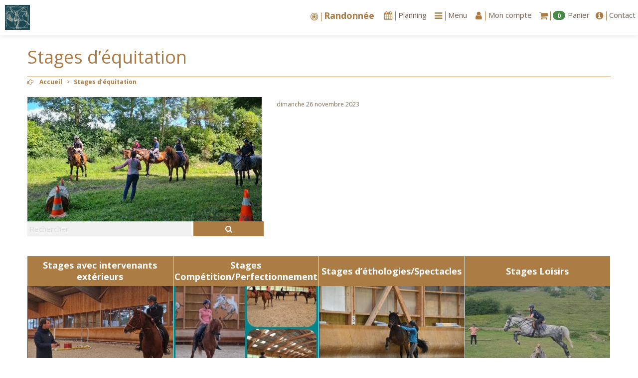

--- FILE ---
content_type: text/html; charset=utf-8
request_url: https://www.leschevauxdedoras.com/-stages-passes_m66_f42-.html
body_size: 9239
content:
<!DOCTYPE HTML>
<!--[if lt IE 7 ]> <html class="page_rubrique ltr fr no-js ie ie6 lte9 lte8 lte7" xmlns="http://www.w3.org/1999/xhtml" xml:lang="fr" lang="fr" dir="ltr"> <![endif]-->
<!--[if IE 7 ]>    <html class="page_rubrique ltr fr no-js ie ie7 lte9 lte8 lte7" xmlns="http://www.w3.org/1999/xhtml" xml:lang="fr" lang="fr" dir="ltr"> <![endif]-->
<!--[if IE 8 ]>    <html class="page_rubrique ltr fr no-js ie ie8 lte9 lte8" xmlns="http://www.w3.org/1999/xhtml" xml:lang="fr" lang="fr" dir="ltr"> <![endif]-->
<!--[if IE 9 ]>    <html class="page_rubrique ltr fr no-js ie ie9 lte9" xmlns="http://www.w3.org/1999/xhtml" xml:lang="fr" lang="fr" dir="ltr"> <![endif]-->
<!--[if (gt IE 9)|!(IE)]><!-->
<html class="page_rubrique ltr fr no-js" xmlns="http://www.w3.org/1999/xhtml" xml:lang="fr" lang="fr" dir="ltr">
<!--<![endif]-->
<head>
<script type='text/javascript'>/*<![CDATA[*/(function(H){H.className=H.className.replace(/\bno-js\b/,'js')})(document.documentElement);/*]]>*/</script><title>Stages d’équitation</title>
<meta name="description" content="Nous proposons divers stages selon age, niveau et besoin. Jetez un oeil sur nos offres, et vous trouverez surement le stage que vous recherchez" />
<link rel="canonical" href="https://www.leschevauxdedoras.com/-stages-passes_m66_f42-.html" />
<link rel="alternate" type="application/rss+xml" title="Syndiquer cette rubrique" href="spip.php?page=backend&amp;id_rubrique=4" />
<meta name="twitter:card" content="summary_large_image">
<meta name="twitter:site" content="@https://www.leschevauxdedoras.com/-stages-passes_m66_f42-.html">
<meta name="twitter:title" content="Stages d’équitation">
<meta name="twitter:description" content="Nous proposons divers stages selon age, niveau et besoin. Jetez un oeil sur nos offres, et vous trouverez surement le stage que vous recherchez">
<meta name="twitter:image" content="https://edoras.s3.fr-par.scw.cloud/logo/rubon4.jpg">
<meta property="og:title" content="Stages d’équitation" />
<meta property="og:type" content="siteweb" />
<meta property="og:image" content="https://edoras.s3.fr-par.scw.cloud/logo/rubon4.jpg"/>
<meta property="og:url" content="https://www.leschevauxdedoras.com/-stages-passes_m66_f42-.html" />
<meta property="og:description" content="Nous proposons divers stages selon age, niveau et besoin. Jetez un oeil sur nos offres, et vous trouverez surement le stage que vous recherchez"/>
<link rel="shortcut icon" href="plugins/squelettes/poneychevalnature.com/logo/favicon.ico" type="image/x-icon">
<link rel="icon" href="plugins/squelettes/poneychevalnature.com/logo/favicon.png" type="image/png">
<link rel="icon" sizes="32x32" href="plugins/squelettes/poneychevalnature.com/logo/favicon-32.png" type="image/png">
<link rel="icon" sizes="64x64" href="plugins/squelettes/poneychevalnature.com/logo/favicon-64.png" type="image/png">
<link rel="icon" sizes="96x96" href="plugins/squelettes/poneychevalnature.com/logo/favicon-96.png" type="image/png">
<link rel="icon" sizes="196x196" href="plugins/squelettes/poneychevalnature.com/logo/favicon-196.png" type="image/png">
<link rel="apple-touch-icon" sizes="152x152" href="plugins/squelettes/poneychevalnature.com/logo/apple-touch-icon.png">
<link rel="apple-touch-icon" sizes="60x60" href="plugins/squelettes/poneychevalnature.com/logo/apple-touch-icon-60x60.png">
<link rel="apple-touch-icon" sizes="76x76" href="plugins/squelettes/poneychevalnature.com/logo/apple-touch-icon-76x76.png">
<link rel="apple-touch-icon" sizes="114x114" href="plugins/squelettes/poneychevalnature.com/logo/apple-touch-icon-114x114.png">
<link rel="apple-touch-icon" sizes="120x120" href="plugins/squelettes/poneychevalnature.com/logo/apple-touch-icon-120x120.png">
<link rel="apple-touch-icon" sizes="144x144" href="plugins/squelettes/poneychevalnature.com/logo/apple-touch-icon-144x144.png">
<meta name="msapplication-TileImage" content="plugins/squelettes/poneychevalnature.com/logo/favicon-144.png">
<meta name="msapplication-TileColor" content="#FFFFFF">
<!--seo_insere--><meta name="robots" content="INDEX, FOLLOW" />
<link rel="canonical" href="https://www.leschevauxdedoras.com/-stages-passes_m66_f42-.html" /><meta http-equiv="Content-Type" content="text/html; charset=utf-8" />
<meta name="generator" content="SPIP 4.4.7" />
<link rel="alternate" type="application/rss+xml" title="Syndiquer tout le site" href="spip.php?page=backend" />
<meta name="viewport" content="width=device-width, initial-scale=1.0">
<link rel='stylesheet' href='local/cache-css/27b43b1e727b9d5155b0d2494495166a.css?1768150040' type='text/css' />
<script type='text/javascript'>var var_zajax_content='content';</script><script>
var mediabox_settings={"auto_detect":true,"ns":"box","tt_img":true,"sel_g":"#documents_portfolio a[type='image\/jpeg'],#documents_portfolio a[type='image\/png'],#documents_portfolio a[type='image\/gif']","sel_c":".mediabox","str_ssStart":"Diaporama","str_ssStop":"Arr\u00eater","str_cur":"{current}\/{total}","str_prev":"Pr\u00e9c\u00e9dent","str_next":"Suivant","str_close":"Fermer","str_loading":"Chargement\u2026","str_petc":"Taper \u2019Echap\u2019 pour fermer","str_dialTitDef":"Boite de dialogue","str_dialTitMed":"Affichage d\u2019un media","splash_url":"","lity":{"skin":"_simple-dark","maxWidth":"90%","maxHeight":"90%","minWidth":"400px","minHeight":"","slideshow_speed":"2500","opacite":"0.9","defaultCaptionState":"expanded"}};
</script>
<!-- insert_head_css -->
<script type='text/javascript' src='local/cache-js/f58d7f6e6556891d46c904b7a0bc952f.js?1769393029'></script>
<!-- insert_head -->
<link rel="stylesheet" type="text/css" media="all" href='local/cache-less/creneau-cssify-aba14af.css?1757259185' />
<link rel="stylesheet" href="https://cdnjs.cloudflare.com/ajax/libs/jquery-timepicker/1.10.0/jquery.timepicker.css" />
<script src="https://cdnjs.cloudflare.com/ajax/libs/jquery-timepicker/1.10.0/jquery.timepicker.min.js"></script>
<!-- FB Modeles vide -->
<link rel="alternate" type="application/json+oembed" href="https://www.leschevauxdedoras.com/oembed.api/?format=json&amp;url=https%3A%2F%2Fwww.leschevauxdedoras.com%2F-stages-passes_m66_f42-.html" />
<!--[if lt IE 9]>
<script src="plugins/bootstrap/bootstrap2spip/js/html5.js"></script>
<script src="plugins/bootstrap/bootstrap2spip/js/respond.min.js"></script>
<![endif]--><script type="application/javascript" src='plugins/squelettes/poneychevalnature.com/javascript/bootstrap-select.js'></script>
<script src="https://cdnjs.cloudflare.com/ajax/libs/bootstrap-select/1.12.2/js/i18n/defaults-fr_FR.min.js"></script>
<script type="application/javascript">
datepickerOptions = {
prevText: 'précédent',
nextText: 'suivant',
currentText: 'aujourd’hui',
closeText: 'Fermer',
monthNames: [
'janvier','février','mars','avril','mai','juin',
'juillet','août','septembre','octobre','novembre','décembre'],
monthNamesShort: [
'janv.','févr.','mars','avr.','mai','juin',
'juil.','août','sept.','oct.','nov.','déc.'],
dayNames: [
'dimanche','lundi','mardi','mercredi',
'jeudi','vendredi','samedi'],
dayNamesShort: [
'dim.','lun.','mar.','mer.',
'jeu.','ven.','sam.'],
dayNamesMin: [
'd.','l.','m.','m.',
'j.','v.','s.'],
firstDay: 1
}; 
$(function() {
$('.selectpicker').selectpicker();
$('[data-toggle="tooltip"]').tooltip();
});
</script>
<style>
.bs-searchbox input {
box-sizing: border-box;
height: auto;
}
</style>	</head>
<body>
<div class="page">
<div class="container-fluid removePadFluid fullheight">
<div class="navbar" id="nav">
<header>
<div class="navbar  navbar-fixed-top">
<div class="navbar-inner">
<div class="yamm container-fluid removePadFluid">
<a class="btn btn-navbar" data-toggle="collapse" data-target=".nav-collapse"><i class="fa fa-th noMargin"></i></a>        	
<a class="brand normal pull-left" href="https://www.leschevauxdedoras.com"><img src='local/cache-vignettes/L100xH100/siteon0-1fa47e4f-b9cf5.jpg?1758120199' alt='Les Chevaux d&#039;Edoras - Centre &#233;questre ecurie de propri&#233;taires &#224; (&#8230;)' class='spip_logo' width='' height='100' onmouseover='' onmouseout='' style='height:50px' title='Les Chevaux d&#039;Edoras - Centre &#233;questre ecurie de propri&#233;taires &#224; (&#8230;)' /></a>
<div class="nav-collapse collapse" id="nav1">
<ul class="nav unstyled pull-right">
<script>
function swapTitre(id_siteminer){
var $act = $('#titre-siteminer'+id_siteminer+' .act');
var $nex = ($('#titre-siteminer'+id_siteminer+' .act').next().length > 0) ? $('#titre-siteminer'+id_siteminer+' .act').next() : $('#titre-siteminer'+id_siteminer+' span:first');
$act.fadeOut(function(){
$act.removeClass('act');
$nex.fadeIn().addClass('act');
});
}
</script>
<li class="fa-nav active-siteminer swaptitre"><a href="Calendrier-des-stages-et-evenements.html" title="Calendrier des stages et évènements"><i class="fa fa-bullseye @class@"></i><span id="titre-siteminer1"><span class="act">Stage équestre</span><span>Randonnée</span><span>Stages vacances</span><span>Compétition</span></span></a></li>
<script>
$(function() {
setInterval('swapTitre(1)', 2000);
});
</script>						
<li><a  href="spip.php?page=planning" ><i class="fa fa-calendar noMargin fa-nav"></i><span class=" titre-nav visible">Planning</span></a></li>
<li class="dropdown yamm-fullwidth dropdown-menu-theme">
<a href="#" class="dropdown-toggle" data-toggle="dropdown"><i class="fa fa-bars noMargin fa-nav"></i><span class=" titre-nav visible">Menu</span></a>
<div class="unstyled dropdown-menu clearfix">
<div class="row-fluid posSpanFluid">
<div class="span3">
<div class="h3 titre_top_menu"><a href="-Le-centre-.html">Les Ecuries</a></div>
<ul class="yamm-content unstyled dropdown-menu">
<li class="sous_titre_top_menu"><a href="-Nos-chevaux-10-.html">Nos chevaux</a></li>
<li class="sous_titre_top_menu"><a href="-L-equipe-11-.html">L&#8217;équipe</a></li>
<li class="sous_titre_top_menu"><a href="-Les-installations-12-.html">Les installations</a></li>
<li class="sous_titre_top_menu"><a href="Le-reglement-interieur.html">Le réglement intérieur</a></li>
<li class="sous_titre_top_menu"><a href="Presentation.html">Présentation</a></li>
<li class="sous_titre_top_menu"><a href="20-L-adhesion.html">Adhésion</a></li>
<li class="sous_titre_top_menu"><a href="Mentions-legales.html">Mentions légales</a></li>
</ul>
</div>
<div class="span3">
<div class="h3 titre_top_menu"><a href="-Actualites-.html">Actualités</a></div>
<ul class="yamm-content unstyled dropdown-menu">
<li class="sous_titre_top_menu"><a href="Plan-Ambition-Cheval-La-Region-Auvergne-Rhone-Alpes-financeur-d-une-partie-des.html">Plan Ambition Cheval&nbsp;: La Région Auvergne Rhône Alpes financeur d&#8217;une partie des équipements pour le bien être de vos chevaux</a></li>
<li class="sous_titre_top_menu"><a href="Label-Equures.html">Label Equures </a></li>
</ul>
</div>
<div class="span3">
<div class="h3 titre_top_menu"><a href="-Le-Club-d-Edoras-.html">Le Club d&#8217;Edoras</a></div>
<ul class="yamm-content unstyled dropdown-menu">
<li class="sous_titre_top_menu"><a href="Cours-particulier.html">Cours particulier</a></li>
</ul>
</div>
<div class="span3">
<div class="h3 titre_top_menu"><a href="-stages-passes_m66_f42-.html">Stages d’équitation</a></div>
<ul class="yamm-content unstyled dropdown-menu">
<li class="sous_titre_top_menu"><a href="Stages-competition.html">Stages Compétition/Perfectionnement</a></li>
<li class="sous_titre_top_menu"><a href="Stages-Loisirs.html">Stages Loisirs </a></li>
<li class="sous_titre_top_menu"><a href="Stages-d-ethologies-Spectacles.html">Stages d&#8217;éthologies/Spectacles</a></li>
<li class="sous_titre_top_menu"><a href="Stages-avec-intervenants-exterieurs.html">Stages avec intervenants extérieurs </a></li>
</ul>
</div>
</div>
<div class="row-fluid posSpanFluid">
<div class="span3">
<div class="h3 titre_top_menu"><a href="-Competition-.html">Compétition</a></div>
<ul class="yamm-content unstyled dropdown-menu">
<li class="sous_titre_top_menu"><a href="Concours.html">Concours </a></li>
<li class="sous_titre_top_menu"><a href="Challenge.html">Challenge </a></li>
</ul>
</div>
<div class="span3">
<div class="h3 titre_top_menu"><a href="-Pension-.html">Pension-Ecurie de propriétaires</a></div>
<ul class="yamm-content unstyled dropdown-menu">
<li class="sous_titre_top_menu"><a href="Pension-simple.html">Pension troupeaux  </a></li>
<li class="sous_titre_top_menu"><a href="Pension-travail-21.html">Pension Boxe/Paddock</a></li>
<li class="sous_titre_top_menu"><a href="Pension-chevaux-a-la-nuitee.html">Pension chevaux à la nuitée</a></li>
<li class="sous_titre_top_menu"><a href="Debourrage-33.html">Education/Remise en Forme / Dressage</a></li>
<li class="sous_titre_top_menu"><a href="Pension-vacances.html">Pension vacances </a></li>
<li class="sous_titre_top_menu"><a href="Pension-Stabulation-individuelle.html">Pension Stabulation individuelle </a></li>
</ul>
</div>
<div class="span3">
<div class="h3 titre_top_menu"><a href="-Vente-chevaux-.html">Vente chevaux</a></div>
<ul class="yamm-content unstyled dropdown-menu">
<li class="sous_titre_top_menu"><a href="-Elevage-19-.html">Elevage</a></li>
</ul>
</div>
<div class="span3">
<div class="h3 titre_top_menu"><a href="-Equicoaching-et-seminaires-d-entreprises-.html">Equicoaching et séminaires d&#8217;entreprises</a></div>
<ul class="yamm-content unstyled dropdown-menu">
<li class="sous_titre_top_menu"><a href="Equicoaching-et-seminaires-d-entreprises-48.html">Equicoaching et séminaires d&#8217;entreprises</a></li>
</ul>
</div>
</div>
</li>						 						  <li class="dropdown dropdown-menu-theme" >
<a href="#" class="dropdown-toggle" data-toggle="dropdown" ><i class="fa fa-user noMargin fa-nav"></i><span class=" titre-nav visible">Mon compte</span></a>
<ul class="unstyled dropdown-menu inverse">
<li> 
<div class=' formulaire_spip formulaire_login   posSpanFluid row-fluid'>
<div class="span6">
<form id='formulaire_login' method='post' action='/-stages-passes_m66_f42-.html' enctype='multipart/form-data' class="form-inline">
<span class="form-hidden"><input name='formulaire_action' type='hidden'
value='login'><input name='formulaire_action_args' type='hidden'
value='9wLL0oQhbdDvc2rcKIJfQAhJd4n+3iVKmAZdRSGVBCBRrB8GVoWueV8Fw+6O56qlSuyGtTFLAjRaZN7IBDrPC/w5PGtQVo8/KA=='><input name='formulaire_action_sign' type='hidden'
value=''></span><fieldset>
<!-- <legend>Identification</legend> -->
<!-- <span id="spip_logo_auteur"></span> -->
<div class="left-inner-addon "><i class="fa fa-user @class@"></i><input type='text' class='input-medium fullWidth' name='var_login' id='var_login' value="" placeholder=" Login ou email"   required='required'  autofocus='autofocus' autocapitalize="off" autocorrect="off" autocomplete="username"/></div>
<div class="left-inner-addon"><i class="fa fa-eye-slash voirMdp" style="pointer-events:all;"></i><input type='password' class='fullWidth' name='password' id='password' value="" placeholder="Mot de passe" autocapitalize="off" autocorrect="off"    autocomplete="current-password"/></div>
<label class='checkbox' for="session_remember">	
<input type="checkbox" name="session_remember" id="session_remember" value="oui"  onchange="jQuery(this).addClass('modifie');" />
Se souvenir de moi</label>
<div><button type="submit" class="btn btn-theme pull-right hidden-phone">Valider</button></div>
<div><button type="submit" class="btn btn-theme-inverse pull-right visible-phone">Valider</button></div>
<a  href="spip.php?page=spip_pass" id='spip_pass' rel="nofollow" class="btn btn-theme-inverse clearfix">Mot de passe oublié ?</:bootskin:login_motpasseoublie:></a>
</fieldset>
</form>
<script>
$(document).ready(function(){
$('.voirMdp').click(function() {
voirMdp();
})
});
function voirMdp() {
var type = $("#password").attr("type"); 
if( type === 'password' ) $("#password").attr("type", "text");					
else $("#password").attr("type", "password");
$('.voirMdp').toggleClass("fa-eye fa-eye-slash");
}
</script>
</div>
<div class="span6">
<span class="clearfix"><i class="fa fa-info"></i>Si vous n'avez pas encore de compte vous pouvez vous inscrire afin d'acccéder immédiatement à toutes les prestations.</span>
<a href="spip.php?page=inscription"><button style="margin-top: 5px;"class=" pull-right btn btn-theme hidden-phone">S'inscrire</button></a>
<a href="spip.php?page=inscription"><button style="margin-top: 5px;"class=" pull-right btn btn-theme-inverse visible-phone">S'inscrire</button></a>
</div>
</div><script>var login_info;
function informe_auteur(c){
login_info.informe_auteur_en_cours = false;
// JSON envoye par informer_auteur.html
c = jQuery.parseJSON(c);
if (c) {
// indiquer le cnx si on n'y a pas touche
jQuery('input#session_remember:not(.modifie)')
.prop('checked',(c.cnx=='1')?true:false);
}
if (c.logo)
jQuery('#spip_logo_auteur').html(c.logo);
else
jQuery('#spip_logo_auteur').html('');
}
function actualise_auteur(){
if (login_info.login != jQuery('#var_login').prop('value')) {
login_info.informe_auteur_en_cours = true;
login_info.login = jQuery('#var_login').prop('value');
var currentTime = new Date();// on passe la date en var pour empecher la mise en cache de cette requete (bug avec FF3 & IE7)
jQuery.get(login_info.page_auteur, {var_login:login_info.login,var_compteur:currentTime.getTime()},informe_auteur);
}
}
var login_info={'login':'','page_auteur': 'spip.php?page=informer_auteur','informe_auteur_en_cours':false,'attente_informe':0};jQuery(function(){jQuery('#var_login').change(actualise_auteur);});</script></li> 
</ul>
</li>
<li class="dropdown dropdown-menu-theme" id="navbar-panier">
<a href="#" class="dropdown-toggle" data-toggle="dropdown"><i class="fa fa-shopping-cart noMargin fa-nav"></i> <span class="badge badge-success">0</span><span class="visible titre-nav">Panier</span></a>
						 						<li><a  href="spip.php?page=contact" id="contact"><i class="fa fa-info-circle noMargin fa-nav"></i><span class=" titre-nav visible">Contact</span></a></li>
</ul>
</div>
</div> 
</div>
</div>
</header>
</div>
<div class="change" >
<div class="container">
<div class="header" >
<header class="cartouche">
<div class="header-page ">
<div class="row-fluid ">
<div class="entete-bloc">
<h1 class="">Stages d’équitation</h1><ul class="breadcrumb">
<li><i class="fa fa-hand-o-right"></i></li>&nbsp;
<li><a href="https://www.leschevauxdedoras.com/">Accueil</a><span class="divider"> &gt; </span></li>
<li class="active"><span class="on active">Stages d’équitation</span></li>
</ul>				 
</div>
</div>
<div class="row-fluid">
<div class="span5 header-col1">
<div class='ajaxbloc ajax-id-logoreload' data-ajax-env='Z5ZRUZghdWzl5gmCOsAjth4+fD9KeBW6jM3rgIedenjuaZ60oAlcl0G8ZdhViRsIb1qirRTPBBfNll8Ar8uAx/iNgMYk3xzzk8Bmf4/VYUGWZIznehPDusqr35OXNbRDVqFBhOEUAzpEeq6J7iwecHtVXusAkZ+fEu10pfPjvsVkVvA+3E820X57uyYFalcPoLmfBwL0MGJ4D8owGnq0mJI9bRWw5GdJQXYNnmwxn5a/dFEZA+y+PwS4LjUBHHK20Ybc/PbAH9dxAaV2J0vt/9b2dTN/oxG1qwG92rXAA7C3dMYoSotcy2G55hsNQFwzPOzGaQFXDgdMVEKeVctdFyqowbRPJ+EHiD5w1c9+7TFw2LXJf2b8qJ7bsbnckyDMwQW8GZ09WrRWZtxYz+38wr9NzCnDxLAEj0I4HOFf5UfjV7Smb/pokwcLqbeSYekwIoTxT5VJMnyhB6fnTugnahRofUklQ2mSMtZxS/I2Ji0FYhoAQ8OCwwAmkg/BelWTR9vnrjsWQGFKtAjzp/QzlLe2GM5d3/t7Cc+0EQQ=' data-origin="-stages-passes_m66_f42-.html">
<div class="bgnd-img" style="background-image:url(local/cache-gd2/b5/e7fd2de04048ec6dcfdc5122b007ef.jpg?1769189182);">
</div></div><!--ajaxbloc-->				<div class="header-recherche"><div class="formulaire_spip formulaire_recherche form-search" id="formulaire_recherche">
<form action="spip.php?page=recherche" method="get">
<div>
<input name="page" value="recherche" type="hidden"
>
<div class="input-append ">
<input placeholder="Rechercher" type="search" class="search text search-query fullWidth" name="recherche" id="recherche" accesskey="4" autocapitalize="off" autocorrect="off"/>
<button type="submit" class="btn btn-theme" title="Rechercher" ><i class="fa fa-search noMargin"></i></button>
</div>
</div>
</form>
</div>
</div>
</div>
<div class="span7 header-col2">				
<div class="abs-bloc">
<span class="clearfix"> <p class="publication"><time pubdate="pubdate" datetime="2023-11-26T11:09:00Z"> dimanche 26 novembre 2023</time></p></span>
<div class='ajaxbloc ajax-id-documents' data-ajax-env='f5ZRUdgxdWzlponKgsdM5kb5Rz7HeFZyWYyOhxkglmNOlqROZ+V5aWZg5Af6goy2H5Gbi/utc1fNp+N1avVjaevKL/[base64]/[base64]/rtl6eA6ADJFsUZE7icWWy6GNVRT4pRnswacd48wUftGSuc9af2+vNAI2IeyiQOwkaPqTyk9TJz' data-origin="-stages-passes_m66_f42-.html?lang=fr">
<div class="removeMargin">
</div></div><!--ajaxbloc-->
</div>
</div>
</div>
<div class="fb_modeles fb_like_button">
<div id="fb-root"></div>
<script src="https://connect.facebook.net/fr_FR/all.js#xfbml=1"></script>
<fb:like 
send="true"  
layout="button_count" 
width="490"  
height="80"  
show_faces="true" 
action="like" 
font="lucida grande" 
colorscheme="light" 
></fb:like>
<noscript>
<div class="fb_modeles fb_messagejsabsent">Le javascript est inactif sur votre navigateur. Certaines fonctionnalités de cet outil seront inactives ...</div>
<iframe src="http://www.facebook.com/plugins/like.php?locale=fr_FR&amp;send=true&amp;layout=button_count&amp;width=490&amp;height=80&amp;show_faces=true&amp;action=like&amp;font=lucida%20grande&amp;colorscheme=light" scrolling="no" frameborder="0" style="border:none; overflow:hidden; width:490px; height:80px;" allowTransparency="true"></iframe>
</noscript>
</div>
</div>
</header>						</div>
<div class=" wrapper"  >
<div class=" content " >
<div class="liste rubriques removeMargin">
<a id='pagination_affichage_wide' class='pagination_ancre'></a>
<div class="remove row-fluid" style="margin-bottom: 50px;">
<div class="remove span3"><div class="hover-item">
<a href="Stages-avec-intervenants-exterieurs.html">
<span class="after">+</span>
<div class="hover-image bgnd-img" data-src="local/cache-vignettes/L315xH210/4179115547d436679d94111fccf4ec-5da09.jpg?1769189182">
</div>
<div class="hover-content" >
<h2 class="CentrageHV"><span class="vertical-center">Stages avec intervenants extérieurs </span></h2>
<p>Pour continuer de s’améliorer dans la compréhension du cheval et du cavalier</p>
</div>
</a>
</div></div>
<div class="remove span3"><div class="hover-item">
<a href="Stages-competition.html">
<span class="after">+</span>
<div class="hover-image bgnd-img" data-src="local/cache-vignettes/L315xH210/0cf04f214aaa5cf1b10ddde592a312-de45a.jpg?1769189182">
</div>
<div class="hover-content" >
<h2 class="CentrageHV  swing"><span class="vertical-center">Stages Compétition/Perfectionnement</span></h2>
<p>Vous souhaitez vous perfectionner pour préparer vos competitions ? 
Nos formateurs definiront avec vous les objectifs du&nbsp;(…)</p>
</div>
</a>
</div></div>
<div class="remove span3"><div class="hover-item">
<a href="Stages-d-ethologies-Spectacles.html">
<span class="after">+</span>
<div class="hover-image bgnd-img" data-src="local/cache-vignettes/L315xH210/7815b40a1bd5d59fee3a50babd8462-463c4.jpg?1769189182">
</div>
<div class="hover-content" >
<h2 class="CentrageHV"><span class="vertical-center">Stages d&#8217;éthologies/Spectacles</span></h2>
<p>Stage d’équitation éthologique pour cavaliers souhaitant découvrir ou approfondir les vertus d’un rapport privilégié avec le&nbsp;(…)</p>
</div>
</a>
</div></div>
<div class="remove span3"><div class="hover-item">
<a href="Stages-Loisirs.html">
<span class="after">+</span>
<div class="hover-image bgnd-img" data-src="local/cache-vignettes/L315xH210/da00ffbfdb06f638f18ecf84f5a8ca-2a1f9.jpg?1769189182">
</div>
<div class="hover-content" >
<h2 class="CentrageHV  swing"><span class="vertical-center">Stages Loisirs </span></h2>
<p>Les Chevaux d’Edoras vous propose de nous rejoindre pour une ou plusieurs journées de stage. 
Deux formules possibles :&nbsp;(…)</p>
</div>
</a>
</div></div>
</div>
</div>
<div class="row-fluid row-carousel">
</div>							</div>
</div>		
</div>
<div class="back-top"><a href="#"><i class="fa fa-angle-double-up noMargin"></i></a></div>
<div class="footer" id="footer">
<div class="main-footer container"> 
<div class=" row-fluid ">
<div class="span4 col2Footer">
<div class="liste rubriques">
<div class="h3"><strong>Raccourcis</strong></div>
<ul class="unstyled ">
<li class="item"><a href="Le-reglement-interieur.html">Le réglement intérieur</a></li>
<li class="item"><a href="Mentions-legales.html">Mentions légales</a></li>
<li class="item"><a href="spip.php?page=plan">Plan du site</a></li>
<li class="item"><a href="ecrire/">Espace privé</a></li>
</ul>
</div></div>
<div class="span4">
<address>
<div class="h3"><strong>Les Chevaux d&#8217;Edoras - Centre équestre ecurie de propriétaires à chichilianne</strong></div>
<ul class="unstyled">
<li class="fa-footer-adresse"> Lieu Dit L'Eglise
38930 CHICHILIANNE</li>
<li class="fa-footer-tel">Téléphone :  09.52.69.72.16</li>
</ul>
</address>
</div>
<div class="span4 pull-left">
<ul class="unstyled inline social-icone center">
<li><a href="https://fr-fr.facebook.com/ChevauxdEdoras/"><i class="fa fa-facebook fa-2x"></i></a></li>
<li><a href="https://www.instagram.com/les_chevaux_dedoras/"><i class="fa fa-instagram fa-2x"></i></a></li>
<li><a href="https://www.youtube.com/channel/UCou1ZqcI9IXfPPefXRN1dcA"><i class="fa fa-youtube fa-2x"></i></a></li>
<li><a href="https://fr.linkedin.com/in/alexandra-pontonnier-783359157"><i class="fa fa-linkedin fa-2x"></i></a></li>
<li><a href="spip.php?page=backend" rel="alternate" title="Syndiquer tout le site"><i class="fa fa-rss fa-2x noMargin"></i></a></li>
</ul>
</div>
</div>
<div class="row-fluid">
<div class="span12">
<div class="realiser">
</div>
</div>
</div>
</div>				</div>
</div>
</div>
</div>
<!-- footer_js -->
<script type='text/javascript' src='local/cache-js/8fba0f235bdd61337945e6db420dc338.js?1769402927'></script>
<script type="text/javascript" src="//cdnjs.cloudflare.com/ajax/libs/jquery.lazy/1.7.6/jquery.lazy.min.js"></script>
<script type="text/javascript" src="//cdnjs.cloudflare.com/ajax/libs/jquery.lazy/1.7.6/jquery.lazy.plugins.min.js"></script>
<!-- fin_footer_js -->
<script type="application/javascript">
$(function() {
$('.lazy').Lazy();
$('.hover-image').Lazy();
$('#myCarouselInfos').carousel({
interval : 3000
});
$('#myCarousel').carousel({
interval : 8000
});
// lazy chargement des images du carousel
$("#myCarousel").on("slide", function(ev) {
var lazy = $(ev.relatedTarget);
if(lazy.attr("data-src")){
lazy.attr("style", lazy.data('src'));
lazy.removeAttr("data-src");	
}
});
$('.brand img').removeAttr('onmouseover');
$('.brand img').removeAttr('onmouseout');
$('.back-top').on('click', function () {
$("html, body").animate({ scrollTop: 0 }, 1500);
$('.footer').css('min-height','auto');
});
});
</script><script src='https://www.google.com/recaptcha/api.js?onload=recaptchaOnloadCallback&render=explicit'  async defer></script>
<script type='text/javascript'>
var recaptchaOnloadCallback = function() {
for (var i = 0; i < document.forms.length; ++i) {
var form = document.forms[i];
var captcha = form.querySelector('.g-recaptcha');
if (null === captcha){
continue;
}
(function(frm){
var captchaId = grecaptcha.render(captcha,{
'sitekey': '6LdpqOIUAAAAAFGLp8OKrk_PVg5Qu2Wxg6vW3bVQ',
'size': 'invisible',
'badge' : 'bottomright', // possible values: bottomright, bottomleft, inline
'callback' : function (recaptchaToken) {
HTMLFormElement.prototype.submit.call(frm);
}
});
frm.onsubmit = function (evt){
evt.preventDefault();
grecaptcha.execute(captchaId);
};
})(form);
}
};
</script>
<script defer src="https://static.cloudflareinsights.com/beacon.min.js/vcd15cbe7772f49c399c6a5babf22c1241717689176015" integrity="sha512-ZpsOmlRQV6y907TI0dKBHq9Md29nnaEIPlkf84rnaERnq6zvWvPUqr2ft8M1aS28oN72PdrCzSjY4U6VaAw1EQ==" data-cf-beacon='{"version":"2024.11.0","token":"0ffa45a63fd241f79ac61f2c447c0c03","r":1,"server_timing":{"name":{"cfCacheStatus":true,"cfEdge":true,"cfExtPri":true,"cfL4":true,"cfOrigin":true,"cfSpeedBrain":true},"location_startswith":null}}' crossorigin="anonymous"></script>
</body><!-- Page parsée et évaluée en 0.0225 secondes -->
</html>


--- FILE ---
content_type: text/css
request_url: https://www.leschevauxdedoras.com/local/cache-less/creneau-cssify-aba14af.css?1757259185
body_size: 1452
content:
/*
#@plugins/seances/css/creneau.less
*/
select.small {
  font-size: 1em;
  height: 1.8em;
}
.grille {
  width: 100%;
  margin-bottom: 20px;
  overflow-y: visible;
}
.grille .table-reservations {
  width: calc(100% - 160px);
  position: relative;
  float: left;
  height: 100%;
}
.grille .table-reservations .cell {
  color: white;
  border: 1px solid #ddd;
  cursor: pointer;
  box-sizing: border-box;
  text-align: center;
  overflow: hidden;
  position: absolute;
  width: 100%;
}
.grille .table-reservations .cell a:not(.contacter_inscrits) {
  color: white;
  vertical-align: middle;
  line-height: 1.2em;
  display: block;
  width: 100%;
  height: 100%;
}
.grille .table-reservations .cell a:not(.contacter_inscrits) > span {
  position: absolute;
  top: 50%;
  right: 2%;
  left: 2%;
  transform: translate(0%, -50%);
}
.grille .table-reservations .cell .contacter_inscrits {
  display: block;
  top: 0;
  right: 0;
  position: absolute;
  line-height: initial;
  text-align: right;
  width: initial;
  height: initial;
  display: none;
  color: white;
}
.grille .table-reservations .cell .contacter_inscrits .fa {
  font-size: 20px;
  margin: 0;
  padding: 4px 5px;
  background-color: #0000004a;
}
.grille .table-reservations .cell:hover .contacter_inscrits.hover {
  display: block;
  visibility: visible;
  opacity: 1;
  animation: fade .6s;
}
@keyframes fade {
  0% {
    opacity: 0;
  }
  100% {
    opacity: 1;
  }
}
.grille .table-reservations .cell.reserve,
.grille .table-reservations .cell.reservable {
  background: repeating-linear-gradient(-45deg, rgba(255, 255, 255, 0.5), rgba(255, 255, 255, 0.5) 2px, transparent 2px, transparent 20px);
  text-align: center;
}
.grille .table-reservations .cell.reserve .lien_auteur,
.grille .table-reservations .cell.reservable .lien_auteur {
  color: #555;
  overflow: hidden;
  font-size: 0.9em;
  text-overflow: ellipsis;
  display: -webkit-box !important;
  -webkit-box-orient: vertical;
  -webkit-line-clamp: 1;
  max-height: 18px;
  line-height: 18px;
  position: relative;
  top: 50%;
  transform: translateY(-50%);
}
.grille .table-reservations .cell.reserve.valide {
  background: none;
}
.grille .table-reservations .cell.ajouter,
.grille .table-reservations .cell.reserve.self {
  background: repeating-linear-gradient(-45deg, rgba(255, 255, 255, 0.5), rgba(255, 255, 255, 0.5) 2px, transparent 2px, transparent 20px);
}
.grille .table-reservations .cell.supprimer {
  background: repeating-linear-gradient(-45deg, #ffe1ed, #ffe1ed 2px, transparent 2px, transparent 20px) !important;
}
.grille .table-reservations .jour {
  width: 20%;
  height: 100%;
  float: left;
  position: relative;
}
.grille .table-reservations .date-header {
  text-align: center;
  padding: 6px 12px;
  width: 100%;
  color: #ab7c44;
  height: 40px;
  background-color: #fff;
  box-sizing: border-box;
}
.grille .table-reservations .jour .date-header {
  border-right: 1px solid;
}
.grille .table-reservations .jour:last-child .date-header {
  border-right: none;
}
.grille .creneaux {
  width: 80px;
  float: left;
  height: inherit;
  color: #ab7c44;
}
.grille .creneaux .creneau {
  height: 60px;
}
.grille .creneaux:last-child {
  right: 10px;
}
.grille .table-reservations a.edit_note {
  position: absolute;
  right: 0;
  top: 0;
  width: auto;
  height: auto;
}
.grille .table-reservations a.edit_note .fa {
  font-size: 20px;
  background-color: #ab7c44;
  color: #fff !important;
  padding: 10px 5px;
  box-sizing: content-box;
}
.grille .nombre_reservations {
  font-weight: bold;
}
.valoriser_cellules .table-reservations .cell {
  opacity: 0.3;
}
.valoriser_cellules .cell.reserve,
.valoriser_cellules .cell.ajouter {
  opacity: 1;
}
.montoir {
  width: 100%;
  margin-bottom: 20px;
  overflow: visible;
}
.montoir .equides {
  position: relative;
  float: left;
  height: 100%;
}
.montoir .equides > div {
  border-right: 1px solid #eeeeee;
  width: 80px;
  height: 100%;
  float: left;
  position: relative;
  box-sizing: border-box;
}
.montoir .equides > div .header {
  text-align: center;
  padding: 0px 5px;
  width: 100%;
  color: #ab7c44;
  height: 40px;
  line-height: 20px;
  background-color: #fff;
  box-sizing: border-box;
  overflow: hidden;
  text-overflow: ellipsis;
  display: -webkit-box;
  -webkit-line-clamp: 2;
  -webkit-box-orient: vertical;
}
.montoir .table-reservations {
  cursor: pointer;
}
input#date_montoir {
  border-color: #ddd;
  border-width: 1px;
  cursor: pointer;
  text-align: center;
}
#reservations_en_cours {
  padding: 20px 5px;
  margin-bottom: 30px;
}
#reservations_en_cours .fa-check {
  color: green;
}
#reservations_en_cours .fa-plus {
  color: blue;
}
#reservations_en_cours .fa-minus {
  color: orangered;
}
#reservations_en_cours .fa-pencil {
  color: blue;
}
#reservations_en_cours small {
  color: #ab7c44;
}
#reservations_en_cours .message_retour {
  clear: both;
}
.creneau_navigation {
  padding: 5px 20px;
  margin: 20px;
  border: 1px solid #ddd;
}
.creneau_navigation .h5 {
  font-weight: 400;
  margin-bottom: 1em;
  color: #274a72;
}
.table-reservations-auteur {
  padding: 0 20px;
}
.liste-reservations {
  font-size: 0.9em;
}
.couper-note {
  overflow: hidden;
  text-overflow: ellipsis;
  display: -webkit-box !important;
  -webkit-box-orient: vertical;
  -webkit-line-clamp: 1;
  /* number of lines to show */
  max-height: 34px;
  /* fallback */
  width: inherit;
}
@media (max-width: 768px) {
  .couper-note {
    white-space: normal !important;
  }
}
/*
@media (max-width : 1128px) {
	.grille .table-reservations{
		> div:nth-child(5) {visibility: hidden;}
		.jour {width: 25%;}
	}
}
@media (max-width : 960px) {
	.grille .table-reservations{
		> div:nth-child(4) {visibility: hidden;}
		> div:nth-child(3) {visibility: hidden;}
		.jour {width: 50%;}
	}
}
@media (max-width : 450px) {
	.grille .table-reservations{
		> div:nth-child(2) {visibility: hidden;}
		.jour {width: 100%;}
	}
}*/
form .trier {
  cursor: pointer;
}
form .trier.active {
  color: #383838;
}
#table_gerer_creneau .statut {
  cursor: pointer;
}
.page_creneau_adm_rapide .navbar-inner a {
  float: left;
  font-size: 1.2em;
  line-height: 30px;
  padding: 0px 20px;
  box-sizing: border-box;
  margin: 15px 0;
  border-right: 1px solid #eaeaea;
}
.page_creneau_adm_rapide .navbar-inner a:last-child {
  border: none;
}
.page_creneau_adm_rapide .navbar-inner a.pull-right {
  float: right;
}
.page_creneau_adm_rapide .alert {
  margin: 20px 10px;
}
.page_creneau_adm_rapide .formulaire_login {
  margin: 0 !important;
  position: relative;
  top: 50%;
  transform: translate(-50%, -50%);
  width: 85%;
  max-width: 400px;
  left: 50%;
}
.page_creneau_adm_rapide .formulaire_login input {
  height: 45px;
  padding-left: 15px;
  padding-right: 15px;
}
.page_creneau_adm_rapide .formulaire_login button {
  height: 45px;
  width: 100%;
}
.page_creneau_adm_rapide .formulaire_login .left-inner-addon i {
  top: 14px;
}
.page_creneau_adm_rapide .deconnecte .page {
  margin-top: 0;
}
.page_creneau_adm_rapide input:-webkit-autofill,
.page_creneau_adm_rapide textarea:-webkit-autofill,
.page_creneau_adm_rapide select:-webkit-autofill {
  background-color: #fff !important;
}
.liste_creneaux_a_gerer {
  margin: 20px 10px;
}
.liste_creneaux_a_gerer li {
  border-bottom: 1px solid #eee;
}
.liste_creneaux_a_gerer li a {
  color: #FFF;
  display: block;
  padding: 20px 15px;
}
.liste_creneaux_a_gerer .bg-white a {
  color: #000;
}
.formulaire_gestion_creneau_rapide .modal-body {
  overflow-y: unset;
  max-height: unset;
}
.page_creneau_adm_rapide,
body.deconnecte,
.deconnecte .page,
.deconnecte .fullheight {
  height: 100%;
}
